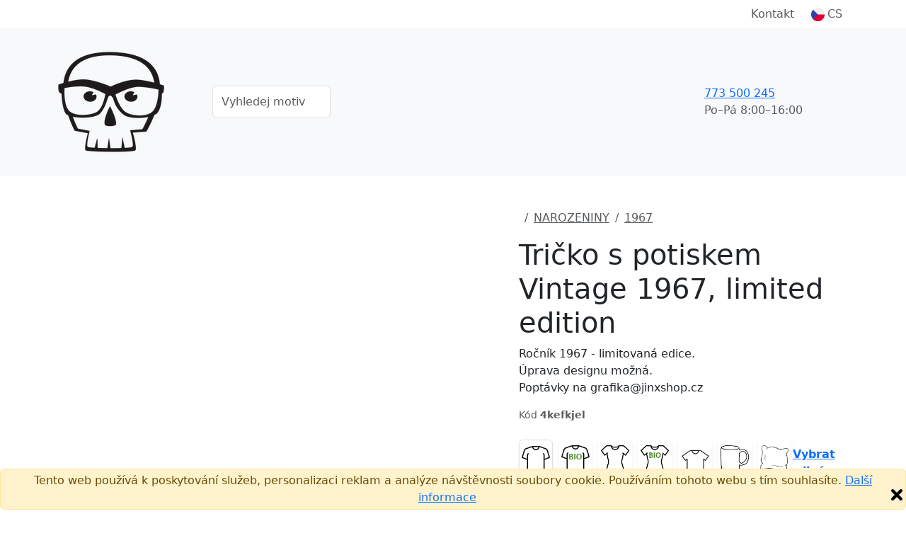

--- FILE ---
content_type: text/html;charset=UTF-8
request_url: http://www.tisk.jinxshop.cz/cs/tricko-s-potiskem/vintage-1967-limited-edition
body_size: 15473
content:


<!DOCTYPE html>
<html lang="cs">
    <head>
        <title>Tričko s potiskem Vintage 1967, limited edition | JINXSHOP</title>
        <meta name="Description" content="Pořiďte si úžasný produkt Tričko s potiskem Vintage 1967, limited edition. Rychlé dodání. Kvalitní potisk."/>
        <meta property="og:image" content="http://www.tisk.jinxshop.cz/nahled-u/4kefkjel.jpg"/>
        <meta property="og:title" content="Tričko s potiskem Vintage 1967, limited edition | JINXSHOP"/>
        <meta property="og:url" content="http://www.tisk.jinxshop.cz/cs//tricko-s-potiskem/vintage-1967-limited-edition"/>
        <meta property="og:description" content="Pořiďte si úžasný produkt Tričko s potiskem Vintage 1967, limited edition. Rychlé dodání. Kvalitní potisk."/>
        <meta property="og:type" content="website"/>
        <meta property="product:brand" content="JINXSHOP">
        <meta property="product:availability" content="in stock">
        <meta property="product:condition" content="new">
        <meta property="product:price:amount" content="449">
        <meta property="product:price:currency" content="CZK">
        <meta property="product:retailer_item_id" content="4kefkjel">
        
            <meta property="product:item_group_id" content="1967">
        
        <meta property="fb:admins" content="100000367719444"/>
        <meta property="fb:app_id" content="443538122434154"/>
        
                <link rel="canonical" href="http://www.tisk.jinxshop.cz/cs/tricko-s-potiskem/vintage-1967-limited-edition"/>
            
            <link rel="alternate" hreflang="cs" href="http://www.tisk.jinxshop.cz/cs/tricko-s-potiskem/vintage-1967-limited-edition"/>
        <meta charset="utf-8"/>
        <meta name="viewport" content="width=device-width, initial-scale=1, shrink-to-fit=no">

        
            <link rel="preconnect" href="https://www.google.com">
            <link rel="preconnect" href="https://www.gstatic.com" crossorigin>

            
            <link rel="dns-prefetch" href="https://www.googletagmanager.com/">
            
            <link rel="dns-prefetch" href="https://front.boldem.cz/">

            <!-- Google Tag Manager -->
            <script>
                window.dataLayer = window.dataLayer || [];
                
                function gtag() {
                    dataLayer.push(arguments);
                }
                
                gtag("consent", "default", {
                    ad_storage: "denied",
                    analytics_storage: "denied",
                    functionality_storage: "denied",
                    personalization_storage: "denied",
                    security_storage: "denied",
                    ad_personalization: "denied",
                    ad_user_data: "denied",
                    wait_for_update: 10000
                });
                
                gtag("set", "ads_data_redaction", true);
                
                dataLayer.push({"event": "defaultConsentsSet"});
            </script>

            <!-- Cookie script -->
            

            <script>
                
                dataLayer.push({
                    'pageType': 'product',
                    'CJpageType': 'productDetail',
                    
                    'product': {
                        'id': '4kefkjel',
                        'name': 'Vintage 1967, limited edition',
                        'price': 449,
                        'priceWithVat': 449,
                        'currency': 'CZK'
                    }
                });

                dataLayer.push({
                    "event": "productDataLoaded",
                    "productDetail": {
                            "themeId": "4kefkjel",
                            "themeName": "Vintage 1967, limited edition",
                            "typeId": "29",
                            "typeName": "Pánské tričko Imperial",
                            "colorId": "895",
                            "colorName": "Černá",
                            "sizeId": "876",
                            "sizeName": "M",
                            "priceWithVat": 449,
                            "priceWithoutVat": 371.07,
                            "currency": "CZK",
                            "variantId": "4kefkjelt29c895s876",
                            "variantName": "Vintage 1967, limited edition, Pánské tričko Imperial, Černá, M"
                    }
                });
                

                dataLayer.push({'uzivatel': '', 'affiliate': '', 'eshop': 'e3bi', 'event': 'logovaniUzivatele'});

                dataLayer.push({
                    "event": "pageDataLoaded",
                    "page": { "language": "cs", "currency": "CZK", "type": "product" },
                    "user": { 
                        "id": "",
                        "ip": "3.146.35.85",
                        "emailHash": ""
                    }
                });

                
                (function(w,d,s,l,i){w[l]=w[l]||[];w[l].push({'gtm.start':
                    new Date().getTime(),event:'gtm.js'});var f=d.getElementsByTagName(s)[0],
                    j=d.createElement(s),dl=l!='dataLayer'?'&l='+l:'';j.defer=true;j.src=
                    'https://www.googletagmanager.com/gtm.js?id='+i+dl;f.parentNode.insertBefore(j,f);
                    })(window,document,'script','dataLayer','GTM-WRF4S8N');
                
            </script>

            
                
        <link rel="dns-prefetch" href="https://cdn.jsdelivr.net/">
        <link href="https://cdn.jsdelivr.net/npm/bootstrap@5.3.8/dist/css/bootstrap.min.css" rel="stylesheet" integrity="sha384-sRIl4kxILFvY47J16cr9ZwB07vP4J8+LH7qKQnuqkuIAvNWLzeN8tE5YBujZqJLB" crossorigin="anonymous">
        <script src="https://cdn.jsdelivr.net/npm/bootstrap@5.3.8/dist/js/bootstrap.bundle.min.js" integrity="sha384-FKyoEForCGlyvwx9Hj09JcYn3nv7wiPVlz7YYwJrWVcXK/BmnVDxM+D2scQbITxI" crossorigin="anonymous"></script>

        
        <link rel="preconnect" href="https://fonts.googleapis.com">
        <link rel="preconnect" href="https://fonts.gstatic.com" crossorigin>
        <link href="https://fonts.googleapis.com/css2?family=Readex+Pro:wght@200;300;400;500;600;700&display=swap" rel="stylesheet">

        
        <script src="/scripts/naseptavacProduktu.js?ver=4" defer></script>

        
        <script src="/scripts/moreProducts.js?ver=4" defer></script>

        
        <script src="/styly/utils250121.js" defer></script>

        
        <script src="/scripts/topMainMenuService.js?ver=4" defer></script>
        
        
        <link href="/styly/styles260101.css" rel="stylesheet" type="text/css">
        <link rel="stylesheet" href="/cssshop/eshope3bi.css" type="text/css"/>
                <link rel="icon" type="image/x-icon" href="/images/favicon.ico">
            
        <link rel="stylesheet" href="/styly/tvoric231114.css" type="text/css"/>
        <link rel="stylesheet" href="/styly/fonty231002.css" type="text/css"/>
        <script src="/styly/zmenaParametruPodkladu251202.js"></script>
        <script src="/styly/nahledProduktu250812.js"></script>
        <script src="/styly/oblibenyProdukt250813.js"></script>
        

        <!-- strukurovaná data produktu a drobečkové navigace -->
        <script type="application/ld+json">
            {"@context":"https://schema.org/","@graph":[{"@type":"Product","name":"Tričko s potiskem Vintage 1967, limited edition","image":["http://www.tisk.jinxshop.cz/nahled-u/vintage-1967-limited-edition.jpg"],"description":"Ročník 1967 - limitovaná edice.\nÚprava designu možná.\nPoptávky na grafika@jinxshop.cz","sku":"4kefkjel","brand":{"@type":"Brand","name":"JINXSHOP"},"offers":{"@type":"Offer","url":"http://www.tisk.jinxshop.cz/cs/tricko-s-potiskem/vintage-1967-limited-edition","priceCurrency":"CZK","price":449,"availability":"https://schema.org/InStock","shippingDetails":{"@type":"OfferShippingDetails","shippingRate":{"@type":"MonetaryAmount","value":"59","currency":"CZK"},"deliveryTime":{"@type":"ShippingDeliveryTime","handlingTime":{"@type":"QuantitativeValue","minValue":1,"maxValue":4,"unitCode":"d"},"transitTime":{"@type":"QuantitativeValue","minValue":1,"maxValue":2,"unitCode":"d"}},"shippingDestination":[{"@type":"DefinedRegion","addressCountry":"CZ"}]}}},{"@context":"https://schema.org","@type":"BreadcrumbList","itemListElement":[{"@type":"ListItem","position":1,"name":"Potisky","item":"http://www.tisk.jinxshop.cz/cs/potisky"},{"@type":"ListItem","position":2,"name":"NAROZENINY","item":"http://www.tisk.jinxshop.cz/cs/potisky/narozeniny"},{"@type":"ListItem","position":3,"name":"1967","item":"http://www.tisk.jinxshop.cz/cs/potisky/1967"}]}]}
        </script>

        <script>
            jazyk = 'cs';
            mena = 'CZK';
            window.addEventListener("load", function () {
                //setupBootstrapTooltips();
            });
        </script>

        
            <script>
                produktKod = "4kefkjel";
                barvaPodkladuKod = "#000000";
                barvaPodkladuID = 895;
                barvaPodkladuNazev = "Černá";
                velikostPodkladuID = 0;
                velikostPodkladuNazev = '';
                var vyprodej = false;

                var vse = 'Vše';
                var nazevProduktu = "Vintage 1967, limited edition";
                podkladId = "29";
                podkladKod = "SolsImperial";
                obrazkyBarev = false;
                var kategoriePodkladu = 32;
                var puvodniPodkladId = "29";
                var podkladNazev = "Pánské tričko Imperial";
                var slozkaKod = "0";
                var eshopID = "e3bi";
                var eshopKod = "0";
                var dobaDodani = 5;
                var dodaniSkladem = 2;
                var dobaVyrobeni = 4;
                var dobaVyrobeniSkladem = 1;
                strana = 0;
                var pocetStran = 2;
                var isPuvodniPodkladTricko = true;
                var isPodkladTricko = true;
                var isPuvodniPodkladTrickoPosun = true;
                var isPodkladTrickoPosun = true;
                cena = 449;
                cenaPodkladu = 149.0;
                var cenaBezDPH = 371;
                var cenaProdejni = 449;
                var priplatekStrana1 = 150;
                var priplatekStrana2 = 100;
                var priplatekVelikost1 = 100;

                
                plochy[0] = new Plocha(220, 420, 0, 0);
                    
                plochy[1] = new Plocha(210, 420, 0, 0);
                    
                plochyPuvodni[0] = new Plocha(220, 420, 0, 0);
                    
                plochyPuvodni[1] = new Plocha(210, 420, 0, 0);
                    
                var obrazek = new Image();
                obrazek.onload = function () {
                    nacteniObrazku(0, 0, 29);
                };
                obrazek.src = "/obrazek-nahled/7M7fjKozHB.png";
                var vrstva = new Vrstva(0, -100, obrazek, null);
                            
                vrstvy[0][0] = vrstva;
                        
            </script>
        
    </head>
    <body>

        
            <a name="top"></a>
        <noscript><iframe src="https://www.googletagmanager.com/ns.html?id=GTM-WRF4S8N" height="0" width="0" style="display:none;visibility:hidden"></iframe></noscript>

        <header>
            
                <!-- cookie EU -->
                <div class="alert alert-warning mb-0 fixed-bottom text-center p-1" role="alert">
                    Tento web používá k poskytování služeb, personalizaci reklam a analýze návštěvnosti soubory cookie. Používáním tohoto webu s tím souhlasíte.
                    <a href="https://www.google.com/policies/technologies/cookies/" target="_blank" rel="nofollow">Další informace</a>
                    <img onclick="var e=new Date();e.setDate(e.getDate()+365);document.cookie='souhlascookie=ano; expires='+e.toUTCString()+'; path=/';this.parentElement.style.display='none';" src="/images/zavrit.png" alt="Zavřít" title="Zavřít" class="float-end cursor-pointer">
                </div>
            

            <nav id="topMainMenu" class="navbar navbar-expand-lg flex-wrap py-0">
                <div class="container">
                    <div class="d-none d-lg-flex w-100 justify-content-center justify-content-lg-end position-relative">
                        <ul id="topMainMenu-topLinks" class="navbar-nav align-items-center">
                            
                            <li class="nav-item me-2"><a class="nav-link" href="/cs/kontakt">Kontakt</a></li>
                            
                                <li id="topMainMenu-languageSelector" class="nav-item d-none d-lg-block dropdown position-static">
                                    <a class="nav-link d-flex align-items-center" role="button" data-bs-trigger="focus" data-bs-toggle="dropdown" aria-haspopup="true" aria-expanded="false" href="/cs/"><img src="/images/vlajky/CS.png" alt="CS"/><span class="ms-1">CS</span></a>
                                    <div class="dropdown-menu border-0 shadow end-0 flex-column" aria-labelledby="vlajka">
                                        
                                            <a href="/cs/" class="dropdown-item link-dark d-flex align-items-center fw-semibold" title="CS" rel="nofollow"><img src="/images/vlajky/CS.png" class="shadow-sm rounded-circle" alt="CS"/><span class="ms-lg-1 d-none d-lg-inline">CS</span></a>
                                        
                                        <div class="dropdown-divider"></div>
                                        <a href="/cs/zmenit-menu?mena=CZK&amp;page=product&amp;kod=4kefkjel" class="dropdown-item link-dark fw-semibold" rel="nofollow">CZK</a>
                                        <a href="/cs/zmenit-menu?mena=EUR&amp;page=product&amp;kod=4kefkjel" class="dropdown-item link-dark " rel="nofollow">EUR</a>
                                    </div>
                                </li>
                            
                        </ul>
                    </div>
                </div>
                <div class="bg-light d-flex w-100 flex-column">
                    <div class="container d-flex py-4 align-items-center flex-wrap flex-lg-nowrap">
                        
                                <a class="navbar-brand me-3" href="/cs/">
                                    
                                            <img src="/images/logo.png" alt="Logo JINXSHOP" />
                                        
                                </a>
                            
                            <form action="/cs/potisky" method="get" class="naseptavac-produktu px-lg-4 pt-2 pt-lg-0 order-last flex-basis-100">
                                <div class="d-flex justify-content-center">
                                    <input type="text" class="naseptavac-produktu-input w-75 lh-lg form-control" name="q" value="" placeholder="Vyhledej motiv" autocomplete="off" maxlength="70"/>
                                    <button class="btn border-0 naseptavac-produktu-button align-self-center p-0 lh-1 ico-opacity-hover" title="Hledat" data-clear-title="Zrušit hledání">
                                        <span class="ico ico-xs ico-search" title="Hledat"></span>
                                    </button>
                                </div>
                            </form>
                        
                        <ul class="navbar-nav ms-auto mt-0 ps-sm-3 flex-row align-items-center order-lg-last position-relative flex-basis-lg-50">
                            
                            <li class="nav-item me-auto pe-4 pe-xl-5 d-none d-lg-block ">
                                <div class="link-dark text-nowrap fw-normal d-flex align-items-center">
                                    
                                    <a href="tel:773 500 245" class="ico ico-sm ico-phone me-sm-3" rel="nofollow"></a>
                                    <div>
                                        
                                        <a href="tel:773 500 245" class="fs-6 fw-normal" rel="nofollow">773 500 245</a><br />
                                        <span class="text-muted">Po–Pá&nbsp;8:00–16:00</span>
                                    </div>
                                </div>
                            </li>

                            
                                        <li id="cart-menu" class="nav-item">
                                            <a class="nav-link bg-orange rounded lh-1 px-2" href="/cs/kosik" rel="nofollow">
                                                 <span class="ico ico-sm ico-shopping-cart" data-bs-toggle="tooltip" data-bs-placement="bottom" title="Košík"></span>
                                            </a>
                                        </li>
                                    
                            <li class="nav-item d-lg-none ms-2">
                                <button class="navbar-toggler shadow-none border-0" type="button" aria-label="Menu">
                                    <span class="navbar-toggler-line"></span>
                                    <span class="navbar-toggler-line"></span>
                                    <span class="navbar-toggler-line"></span>
                                </button>
                            </li>
                        </ul>
                    </div>
                    
                    <div id="topMainMenu-mobileContent" class="container d-none d-lg-none mx-auto px-0 overflow-scroll h-100 bg-white flex-column" data-button-back="Zpět do hlavního menu">
                        <div class="container p-4 border-top">
                            <div class="d-flex justify-content-center align-items-center text-center">
                                <a href="tel: 773 500 245" class="d-flex align-items-center me-3 fs-6 link-dark" rel="nofollow"><span class="ico ico-sm ico-phone me-3"></span> +420 773 500 245</a>
                                <small class="text-muted">8:00–16:00<br />(Po–Pá)</small>
                            </div>
                        </div>
                    </div>
                </div>
                
            </nav>
                 
            
        </header>


        <main>
            
            <section class="pt-3 pt-lg-5">
                <div class="container pb-3 pb-lg-5">
                    <div class="d-flex flex-column d-lg-block clearfix">
                        
                        <div class="col-12 col-sm-8 mx-auto mx-lg-0 col-lg-7 pe-lg-5 float-lg-start">
                            <div id="carouselNahledy" style="--bg-surface-color: #000000" class="carousel slide d-flex flex-column">
                                
                                <div class="position-relative overflow-hidden h-100 col-12" role="listbox">
                                    
                                    <div class="carousel-item  active">
                                        
                                            <img class="previewInBasket mx-auto d-block w-100 h-auto" style="max-width: 600px;" src="/nahled-u/vintage-1967-limited-edition-predni.jpg" alt="Tričko s potiskem Vintage 1967, limited edition"/>
                                            <script>
                                                window.addEventListener("load", () => {
                                                    setTimeout(() => {
                                                        var e = document.getElementsByClassName('previewInBasket');
                                                        for (var i = 0; i < e.length; i++)
                                                            if (e[i] && e[i].classList.contains("d-none")) {
                                                                e[i].classList.add("d-block");
                                                                e[i].classList.remove("d-none");
                                                            } else if (e[i]) {
                                                                e[i].classList.add('d-none');
                                                                e[i].classList.remove('d-block');
                                                            }
                                                    }, 1000);
                                                });
                                            </script>
                                        
                                        <div class="w-100 previewInBasket  d-none " oncontextmenu="return false;">
                                            <canvas id="nahledProduktu" class="w-100" width="600" height="600" oncontextmenu="return false;">
                                                <p class="error">Váš prohlížeč nepodporuje Canvas HTML5.</p>
                                            </canvas>
                                            
                                            <div class="d-flex justify-content-start align-items-center mt-2 position-relative z-index-10">
                                                <a onclick="prohodStranu(0, 0);" id="predni" role="button" rel="nofollow" class="ico-grayscale-hover text-red text-center flex-column align-items-center justify-content-center mx-3 my-2 tvoric-btn  d-none  active " style="" alt="Přední strana">
                                                    <div class="rounded p-1 mb-2 d-flex"><img src="/images/icons/frontview.png" alt="" class="ico-sm"/></div>
                                                    <span>Přední strana</span>
                                                </a>
                                                <a onclick="prohodStranu(1, 0);" id="zadni" role="button" rel="nofollow" class="ico-grayscale-hover text-red text-center flex-column align-items-center justify-content-center mx-3 my-2 tvoric-btn  d-flex " style="display: none !important;" alt="Zadní strana">
                                                    <div class="rounded p-1 mb-2 d-flex"><img src="/images/icons/backview.png" alt="" class="ico-sm"/></div>
                                                    <span>Zadní strana</span>
                                                </a>
                                            </div>
                                            
                                        </div>
                                        <script>window.addEventListener("load", loadCanvas);</script>
                                        
                                    </div>
                                    
                                        <div class="carousel-item text-center" style="background-color: var(--bg-surface-color);">
                                            
                                            <img src="/nahled-m/4kefkjel.png?original=1" alt="Vintage 1967, limited edition" class="img-fluid" style="max-height: 600px;"/>
                                        </div>
                                    
                                    <button class="carousel-control-prev " type="button" data-bs-target="#carouselNahledy" data-bs-slide="prev">
                                        <span class="carousel-control-prev-icon" aria-hidden="true"></span>
                                        <span class="visually-hidden">Previous</span>
                                    </button>
                                    <button class="carousel-control-next " type="button" data-bs-target="#carouselNahledy" data-bs-slide="next">
                                        <span class="carousel-control-next-icon" aria-hidden="true"></span>
                                        <span class="visually-hidden">Next</span>
                                    </button>
                                </div>
                                <div class="carousel-indicators  row d-lg-flex  d-none mt-3">
                                    
                                        <div class="col-2">
                                            <button type="button" id="nahledProduktuCarouselButton" data-bs-target="#carouselNahledy" class="active  carousel-indicator-image ratio ratio-1x1 rounded shadow-sm me-3 mx-lg-0 mb-3 w-lg-100" data-bs-slide-to="0">
                                                <img src="/nahled-u/vintage-1967-limited-edition-predni.jpg" alt="Tričko s potiskem Vintage 1967, limited edition" class="img-fluid p-3" />
                                            </button>
                                        </div>
                                        
                                            <div class="col-2">
                                                <button type="button" data-bs-target="#carouselNahledy" class="carousel-indicator-image ratio ratio-1x1 rounded shadow-sm me-3 mx-lg-0 mb-3 w-lg-100" data-bs-slide-to="1">
                                                    <div style="background-color: var(--bg-surface-color);">
                                                        <img src="/nahled-m/4kefkjel.png" alt="Vintage 1967, limited edition" class="img-fluid p-3"/>
                                                    </div>
                                                </button>
                                            </div>
                                            
                                </div>
                            </div>

                            
                        </div>

                        
                        <div class="col-12 col-lg-5 offset-lg-7 order-first">
                            
                                <nav aria-label="breadcrumb">
                                    <ol class="breadcrumb">
                                        <li class="breadcrumb-item"><a href="/"><span class="ico ico-xs ico-home ico-grayscale-hover"></span></a></li>
                                                
                                                <li class="breadcrumb-item">
                                                    <a href="/cs/potisky/narozeniny" class="text-muted fw-normal">NAROZENINY</a>
                                                </li>
                                            
                                                <li class="breadcrumb-item">
                                                    <a href="/cs/potisky/1967" class="text-muted fw-normal">1967</a>
                                                </li>
                                            
                                    </ol>
                                </nav>
                            
                            <h1>Tričko s potiskem Vintage 1967, limited edition</h1>

                            
                                <p class="text-truncate cursor-pointer" onclick="this.className = (this.className === 'text-truncate cursor-pointer' ? 'cursor-pointer' : 'text-truncate cursor-pointer')">Ročník 1967 - limitovaná edice.<br/>Úprava designu možná.<br/>Poptávky na grafika@jinxshop.cz</p>
                            
                            <div class="d-flex flex-wrap justify-content-between align-items-center">
                                
                                <small class="text-muted">Kód&nbsp;<b>4kefkjel</b></small>
                            </div>

                        </div>

                        
                        <div class="col-12 col-lg-5 offset-lg-7">
                            
                                    <div class="d-flex my-4 mt-md-4 flex-wrap">
                                        
                                        <div class="col-12 col-xl-6 d-flex text-center pb-2 pb-xl-0 pe-0 pe-xl-2">
                                            <div class="col-3 pe-2">
                                                <a onclick="zmenitPodklad(29);" data-podklad-id="29" class="vyber-podkladu-btn bg-light-hover border-opacity-15 link-dark shadow-sm rounded d-flex flex-column align-items-center justify-content-between h-100 p-2 bg-light-blue border border-blue" rel="nofollow">
                                                    <img src="/images/ikony/panske-tricko.png" alt="pánské" class="img-fluid" style="max-width: 40px;"/>
                                                    <span class="d-block pt-1">pánské</span>
                                                </a>
                                            </div>
                                            <div class="col-3 pe-2">
                                                <a onclick="zmenitPodklad(658);" data-podklad-id="658" class="vyber-podkladu-btn bg-light-hover border-opacity-15 link-dark shadow-sm rounded d-flex flex-column align-items-center justify-content-between h-100 p-2 cursor-pointer fw-normal" rel="nofollow">
                                                    <img src="/images/ikony/panske-tricko-biobavlna.png" alt="pánské bio" class="img-fluid" style="max-width: 40px;"/>
                                                    <span class="d-block pt-1">pánské</span>
                                                </a>
                                            </div>
                                            <div class="col-3 pe-2">
                                                <a onclick="zmenitPodklad(263);" data-podklad-id="263" class="vyber-podkladu-btn bg-light-hover border-opacity-15 link-dark shadow-sm rounded d-flex flex-column align-items-center justify-content-between h-100 p-2 cursor-pointer fw-normal" rel="nofollow">
                                                    <img src="/images/ikony/damske-tricko.png" alt="dámské" class="img-fluid" style="max-width: 40px;"/>
                                                    <span class="d-block pt-1">dámské</span>
                                                </a>
                                            </div>
                                            <div class="col-3 pe-2 d-none d-xl-block">
                                                <a onclick="zmenitPodklad(659);" data-podklad-id="659" class="vyber-podkladu-btn bg-light-hover border-opacity-15 link-dark shadow-sm rounded d-flex flex-column align-items-center justify-content-between h-100 p-2 cursor-pointer fw-normal" rel="nofollow">
                                                    <img src="/images/ikony/damske-tricko-biobavlna.png" alt="dámské bio" class="img-fluid" style="max-width: 40px;"/>
                                                    <span class="d-block pt-1">dámské</span>
                                                </a>
                                            </div>
                                            <div class="col-3 pe-2 d-none d-xl-block">
                                                <a onclick="zmenitPodklad(399);" data-podklad-id="399" class="vyber-podkladu-btn bg-light-hover border-opacity-15 link-dark shadow-sm rounded d-flex flex-column align-items-center justify-content-between h-100 p-2 cursor-pointer fw-normal" rel="nofollow">
                                                    <img src="/images/ikony/detske-tricko.png" alt="dětské" class="img-fluid" style="max-width: 40px;"/>
                                                    <span class="d-block pt-1">dětské</span>
                                                </a>
                                            </div>
                                            <div class="col-3 pe-2 d-none d-xl-block">
                                                <a onclick="zmenitPodklad(17);" data-podklad-id="17" class="vyber-podkladu-btn bg-light-hover border-opacity-15 link-dark shadow-sm rounded d-flex flex-column align-items-center justify-content-between h-100 p-2 cursor-pointer fw-normal" rel="nofollow">
                                                    <img src="/images/ikony/hrnek.png" alt="hrnek" class="img-fluid" style="max-width: 40px;"/>
                                                    <span class="d-block pt-1">hrnek</span>
                                                </a>
                                            </div>
                                            <div class="col-3 pe-2 d-none d-xl-block">
                                                <a onclick="zmenitPodklad(348);" data-podklad-id="348" class="vyber-podkladu-btn bg-light-hover border-opacity-15 link-dark shadow-sm rounded d-flex flex-column align-items-center justify-content-between h-100 p-2 cursor-pointer fw-normal" rel="nofollow">
                                                    <img src="/images/ikony/polstar.png" alt="polštář" class="img-fluid" style="max-width: 40px;"/>
                                                    <span class="d-block pt-1">polštář</span>
                                                </a>
                                            </div>
                                            <div class="col-3 pe-2">
                                                <a data-bs-toggle="modal" data-bs-target="#vyberPodkladu" role="button" class="vyber-podkladu-btn border-opacity-15 fw-semibold text-decoration-underline rounded d-flex align-items-center justify-content-center h-100 px-1 cursor-pointer fw-normal" rel="nofollow"><span>Vybrat jiný podklad</span></a>
                                            </div>
                                        </div>
                                    </div>
                                
    <div class="py-2 d-flex align-items-center flex-wrap" id="barvyPodkladu" data-max-visible="13" data-overlap-range="3">
        
                <button type="button" data-color-title="Bílá" id="color-931" data-color-id="931" data-color-code="#ffffff" data-bs-toggle="tooltip" data-bs-placement="top" title="Bílá" data-bs-title="Bílá" style="--bs-border-color: transparent" class="barva-podkladu  border border-2 bg-transparent rounded-circle  order-first" onclick="zmenitBarvuPodkladuKliknutim(event);">
                    <div class=" barva-podkladu-bila  p-3 rounded-circle" style="background:#ffffff;"></div>
                </button>
            
                <button type="button" data-color-title="Červená" id="color-904" data-color-id="904" data-color-code="#c10004" data-bs-toggle="tooltip" data-bs-placement="top" title="Červená" data-bs-title="Červená" style="--bs-border-color: transparent" class="barva-podkladu  border border-2 bg-transparent rounded-circle  order-first" onclick="zmenitBarvuPodkladuKliknutim(event);">
                    <div class=" p-3 rounded-circle" style="background:#c10004;"></div>
                </button>
            
                <button type="button" data-color-title="Královská modrá" id="color-943" data-color-id="943" data-color-code="#305297" data-bs-toggle="tooltip" data-bs-placement="top" title="Královská modrá" data-bs-title="Královská modrá" style="--bs-border-color: transparent" class="barva-podkladu  border border-2 bg-transparent rounded-circle  order-first" onclick="zmenitBarvuPodkladuKliknutim(event);">
                    <div class=" p-3 rounded-circle" style="background:#305297;"></div>
                </button>
            
                <button type="button" data-color-title="Aqua" id="color-4768" data-color-id="4768" data-color-code="#00a0bd" data-bs-toggle="tooltip" data-bs-placement="top" title="Aqua" data-bs-title="Aqua" style="--bs-border-color: transparent" class="barva-podkladu  border border-2 bg-transparent rounded-circle  order-first" onclick="zmenitBarvuPodkladuKliknutim(event);">
                    <div class=" p-3 rounded-circle" style="background:#00a0bd;"></div>
                </button>
            
                <button type="button" data-color-title="Denim" id="color-940" data-color-id="940" data-color-code="#313e50" data-bs-toggle="tooltip" data-bs-placement="top" title="Denim" data-bs-title="Denim" style="--bs-border-color: transparent" class="barva-podkladu  border border-2 bg-transparent rounded-circle  order-first" onclick="zmenitBarvuPodkladuKliknutim(event);">
                    <div class=" p-3 rounded-circle" style="background:#313e50;"></div>
                </button>
            
                <button type="button" data-color-title="Námořní modrá" id="color-925" data-color-id="925" data-color-code="#00213b" data-bs-toggle="tooltip" data-bs-placement="top" title="Námořní modrá" data-bs-title="Námořní modrá" style="--bs-border-color: transparent" class="barva-podkladu  border border-2 bg-transparent rounded-circle  order-first" onclick="zmenitBarvuPodkladuKliknutim(event);">
                    <div class=" p-3 rounded-circle" style="background:#00213b;"></div>
                </button>
            
                <button type="button" data-color-title="Khaki" id="color-4316" data-color-id="4316" data-color-code="#7d8363" data-bs-toggle="tooltip" data-bs-placement="top" title="Khaki" data-bs-title="Khaki" style="--bs-border-color: transparent" class="barva-podkladu  border border-2 bg-transparent rounded-circle  order-first" onclick="zmenitBarvuPodkladuKliknutim(event);">
                    <div class=" p-3 rounded-circle" style="background:#7d8363;"></div>
                </button>
            
                <button type="button" data-color-title="Písková" id="color-928" data-color-id="928" data-color-code="#dfc48a" data-bs-toggle="tooltip" data-bs-placement="top" title="Písková" data-bs-title="Písková" style="--bs-border-color: transparent" class="barva-podkladu  border border-2 bg-transparent rounded-circle  order-first" onclick="zmenitBarvuPodkladuKliknutim(event);">
                    <div class=" p-3 rounded-circle" style="background:#dfc48a;"></div>
                </button>
            
                <button type="button" data-color-title="Tmavě šedá" id="color-898" data-color-id="898" data-color-code="#2e3133" data-bs-toggle="tooltip" data-bs-placement="top" title="Tmavě šedá" data-bs-title="Tmavě šedá" style="--bs-border-color: transparent" class="barva-podkladu  border border-2 bg-transparent rounded-circle  order-first" onclick="zmenitBarvuPodkladuKliknutim(event);">
                    <div class=" p-3 rounded-circle" style="background:#2e3133;"></div>
                </button>
            
                <button type="button" data-color-title="Černá" id="color-895" data-color-id="895" data-color-code="#000000" data-bs-toggle="tooltip" data-bs-placement="top" title="Černá" data-bs-title="Černá" style="--bs-border-color: #000000" class="barva-podkladu  active  border border-2 bg-transparent rounded-circle  order-first" onclick="zmenitBarvuPodkladuKliknutim(event);">
                    <div class=" p-3 rounded-circle" style="background:#000000;"></div>
                </button>
            
                <button type="button" data-color-title="Žlutá" id="color-913" data-color-id="913" data-color-code="#f2ef0a" data-bs-toggle="tooltip" data-bs-placement="top" title="Žlutá" data-bs-title="Žlutá" style="--bs-border-color: transparent" class="barva-podkladu  border border-2 bg-transparent rounded-circle  collapse collapse-horizontal dalsiBarvy" onclick="zmenitBarvuPodkladuKliknutim(event);">
                    <div class=" p-3 rounded-circle" style="background:#f2ef0a;"></div>
                </button>
            
                <button type="button" data-color-title="Zlatá" id="color-910" data-color-id="910" data-color-code="#F0B01A" data-bs-toggle="tooltip" data-bs-placement="top" title="Zlatá" data-bs-title="Zlatá" style="--bs-border-color: transparent" class="barva-podkladu  border border-2 bg-transparent rounded-circle  collapse collapse-horizontal dalsiBarvy" onclick="zmenitBarvuPodkladuKliknutim(event);">
                    <div class=" p-3 rounded-circle" style="background:#F0B01A;"></div>
                </button>
            
                <button type="button" data-color-title="Ibišková" id="color-4119" data-color-id="4119" data-color-code="#ee4735" data-bs-toggle="tooltip" data-bs-placement="top" title="Ibišková" data-bs-title="Ibišková" style="--bs-border-color: transparent" class="barva-podkladu  border border-2 bg-transparent rounded-circle  collapse collapse-horizontal dalsiBarvy" onclick="zmenitBarvuPodkladuKliknutim(event);">
                    <div class=" p-3 rounded-circle" style="background:#ee4735;"></div>
                </button>
            
                <button type="button" data-color-title="Cihlová" id="color-4624" data-color-id="4624" data-color-code="#ae452f" data-bs-toggle="tooltip" data-bs-placement="top" title="Cihlová" data-bs-title="Cihlová" style="--bs-border-color: transparent" class="barva-podkladu  border border-2 bg-transparent rounded-circle  collapse collapse-horizontal dalsiBarvy" onclick="zmenitBarvuPodkladuKliknutim(event);">
                    <div class=" p-3 rounded-circle" style="background:#ae452f;"></div>
                </button>
            
                <button type="button" data-color-title="Oranžová" id="color-907" data-color-id="907" data-color-code="#ff6e0d" data-bs-toggle="tooltip" data-bs-placement="top" title="Oranžová" data-bs-title="Oranžová" style="--bs-border-color: transparent" class="barva-podkladu  border border-2 bg-transparent rounded-circle  collapse collapse-horizontal dalsiBarvy" onclick="zmenitBarvuPodkladuKliknutim(event);">
                    <div class=" p-3 rounded-circle" style="background:#ff6e0d;"></div>
                </button>
            
                <button type="button" data-color-title="Růžová" id="color-2960" data-color-id="2960" data-color-code="#ef9dbc" data-bs-toggle="tooltip" data-bs-placement="top" title="Růžová" data-bs-title="Růžová" style="--bs-border-color: transparent" class="barva-podkladu  border border-2 bg-transparent rounded-circle  collapse collapse-horizontal dalsiBarvy" onclick="zmenitBarvuPodkladuKliknutim(event);">
                    <div class=" p-3 rounded-circle" style="background:#ef9dbc;"></div>
                </button>
            
                <button type="button" data-color-title="Fuchsia" id="color-3694" data-color-id="3694" data-color-code="#b90960" data-bs-toggle="tooltip" data-bs-placement="top" title="Fuchsia" data-bs-title="Fuchsia" style="--bs-border-color: transparent" class="barva-podkladu  border border-2 bg-transparent rounded-circle  collapse collapse-horizontal dalsiBarvy" onclick="zmenitBarvuPodkladuKliknutim(event);">
                    <div class=" p-3 rounded-circle" style="background:#b90960;"></div>
                </button>
            
                <button type="button" data-color-title="Chilli" id="color-916" data-color-id="916" data-color-code="#7f1515" data-bs-toggle="tooltip" data-bs-placement="top" title="Chilli" data-bs-title="Chilli" style="--bs-border-color: transparent" class="barva-podkladu  border border-2 bg-transparent rounded-circle  collapse collapse-horizontal dalsiBarvy" onclick="zmenitBarvuPodkladuKliknutim(event);">
                    <div class=" p-3 rounded-circle" style="background:#7f1515;"></div>
                </button>
            
                <button type="button" data-color-title="Vínová" id="color-919" data-color-id="919" data-color-code="#51041e" data-bs-toggle="tooltip" data-bs-placement="top" title="Vínová" data-bs-title="Vínová" style="--bs-border-color: transparent" class="barva-podkladu  border border-2 bg-transparent rounded-circle  collapse collapse-horizontal dalsiBarvy" onclick="zmenitBarvuPodkladuKliknutim(event);">
                    <div class=" p-3 rounded-circle" style="background:#51041e;"></div>
                </button>
            
                <button type="button" data-color-title="Fialová" id="color-922" data-color-id="922" data-color-code="#694b88" data-bs-toggle="tooltip" data-bs-placement="top" title="Fialová" data-bs-title="Fialová" style="--bs-border-color: transparent" class="barva-podkladu  border border-2 bg-transparent rounded-circle  collapse collapse-horizontal dalsiBarvy" onclick="zmenitBarvuPodkladuKliknutim(event);">
                    <div class=" p-3 rounded-circle" style="background:#694b88;"></div>
                </button>
            
                <button type="button" data-color-title="Nebesky modrá" id="color-946" data-color-id="946" data-color-code="#C1E8FF" data-bs-toggle="tooltip" data-bs-placement="top" title="Nebesky modrá" data-bs-title="Nebesky modrá" style="--bs-border-color: transparent" class="barva-podkladu  border border-2 bg-transparent rounded-circle  collapse collapse-horizontal dalsiBarvy" onclick="zmenitBarvuPodkladuKliknutim(event);">
                    <div class=" p-3 rounded-circle" style="background:#C1E8FF;"></div>
                </button>
            
                <button type="button" data-color-title="Atoll blue" id="color-949" data-color-id="949" data-color-code="#5de3e8" data-bs-toggle="tooltip" data-bs-placement="top" title="Atoll blue" data-bs-title="Atoll blue" style="--bs-border-color: transparent" class="barva-podkladu  border border-2 bg-transparent rounded-circle  collapse collapse-horizontal dalsiBarvy" onclick="zmenitBarvuPodkladuKliknutim(event);">
                    <div class=" p-3 rounded-circle" style="background:#5de3e8;"></div>
                </button>
            
                <button type="button" data-color-title="Petrolejová " id="color-4315" data-color-id="4315" data-color-code="#0b4041" data-bs-toggle="tooltip" data-bs-placement="top" title="Petrolejová " data-bs-title="Petrolejová " style="--bs-border-color: transparent" class="barva-podkladu  border border-2 bg-transparent rounded-circle  collapse collapse-horizontal dalsiBarvy" onclick="zmenitBarvuPodkladuKliknutim(event);">
                    <div class=" p-3 rounded-circle" style="background:#0b4041;"></div>
                </button>
            
                <button type="button" data-color-title="Green apple" id="color-1736" data-color-id="1736" data-color-code="#c8ff5f" data-bs-toggle="tooltip" data-bs-placement="top" title="Green apple" data-bs-title="Green apple" style="--bs-border-color: transparent" class="barva-podkladu  border border-2 bg-transparent rounded-circle  collapse collapse-horizontal dalsiBarvy" onclick="zmenitBarvuPodkladuKliknutim(event);">
                    <div class=" p-3 rounded-circle" style="background:#c8ff5f;"></div>
                </button>
            
                <button type="button" data-color-title="Středně zelená" id="color-934" data-color-id="934" data-color-code="#00A74A" data-bs-toggle="tooltip" data-bs-placement="top" title="Středně zelená" data-bs-title="Středně zelená" style="--bs-border-color: transparent" class="barva-podkladu  border border-2 bg-transparent rounded-circle  collapse collapse-horizontal dalsiBarvy" onclick="zmenitBarvuPodkladuKliknutim(event);">
                    <div class=" p-3 rounded-circle" style="background:#00A74A;"></div>
                </button>
            
                <button type="button" data-color-title="Emerald" id="color-2860" data-color-id="2860" data-color-code="#076e5d" data-bs-toggle="tooltip" data-bs-placement="top" title="Emerald" data-bs-title="Emerald" style="--bs-border-color: transparent" class="barva-podkladu  border border-2 bg-transparent rounded-circle  collapse collapse-horizontal dalsiBarvy" onclick="zmenitBarvuPodkladuKliknutim(event);">
                    <div class=" p-3 rounded-circle" style="background:#076e5d;"></div>
                </button>
            
                <button type="button" data-color-title="Carribean blue" id="color-2855" data-color-id="2855" data-color-code="#42C3BE" data-bs-toggle="tooltip" data-bs-placement="top" title="Carribean blue" data-bs-title="Carribean blue" style="--bs-border-color: transparent" class="barva-podkladu  border border-2 bg-transparent rounded-circle  collapse collapse-horizontal dalsiBarvy" onclick="zmenitBarvuPodkladuKliknutim(event);">
                    <div class=" p-3 rounded-circle" style="background:#42C3BE;"></div>
                </button>
            
                <button type="button" data-color-title="Lahvově zelená" id="color-937" data-color-id="937" data-color-code="#09360c" data-bs-toggle="tooltip" data-bs-placement="top" title="Lahvově zelená" data-bs-title="Lahvově zelená" style="--bs-border-color: transparent" class="barva-podkladu  border border-2 bg-transparent rounded-circle  collapse collapse-horizontal dalsiBarvy" onclick="zmenitBarvuPodkladuKliknutim(event);">
                    <div class=" p-3 rounded-circle" style="background:#09360c;"></div>
                </button>
            
                <button type="button" data-color-title="Čokoládová " id="color-3453" data-color-id="3453" data-color-code="#4f3721" data-bs-toggle="tooltip" data-bs-placement="top" title="Čokoládová " data-bs-title="Čokoládová " style="--bs-border-color: transparent" class="barva-podkladu  border border-2 bg-transparent rounded-circle  collapse collapse-horizontal dalsiBarvy" onclick="zmenitBarvuPodkladuKliknutim(event);">
                    <div class=" p-3 rounded-circle" style="background:#4f3721;"></div>
                </button>
            
                <button type="button" data-color-title="Šedá melír" id="color-2624" data-color-id="2624" data-color-code="#BABBBF" data-bs-toggle="tooltip" data-bs-placement="top" title="Šedá melír" data-bs-title="Šedá melír" style="--bs-border-color: transparent" class="barva-podkladu  border border-2 bg-transparent rounded-circle  collapse collapse-horizontal dalsiBarvy" onclick="zmenitBarvuPodkladuKliknutim(event);">
                    <div class=" p-3 rounded-circle" style="background:#BABBBF;"></div>
                </button>
            
        <a role="button" ref="nofollow" class="btn-link mx-2 my-2 " data-bs-toggle="collapse" data-bs-target=".dalsiBarvy" aria-expanded="false"><div class="dalsiBarvy collapse collapse-horizontal show" id="showMoreColors">Další barvy...</div><div class="dalsiBarvy collapse collapse-horizontal">skrýt</div></a>
        <script>
            var pocetBarev = 30;
        </script>
    </div>

    
    <div class="alert alert-info mt-4 text-center py-2  d-none" role="alert" id="unfittingSizeInfo">
        <a role="button" ref="nofollow" class="btn-link text-black" data-bs-toggle="modal" data-bs-target="#sizeTableModal">Tričko může být menší,&nbsp;než&nbsp;obvykle. Doporučujeme zkontrolovat tabulku&nbsp;velikostí a případně zvolit o&nbsp;číslo&nbsp;větší.</a>
    </div>

    <div class="mt-3 d-flex align-items-center flex-wrap"  id="velikostiPodkladu" data-max-visible="10" data-overlap-range="3">
        <div id="zvolteVelikost" class="alert alert-danger d-none">Zvolte velikost</div>

        <div class="collapse show col-12 multiSizes mb-2">
            <div class="d-flex flex-wrap align-items-center" id="sizeButtonsContainer">
                
                        <button type="button" id="size-button-872" data-size-id="872" data-size-area="240" onclick="zvolitVelikostPodkladuKliknutim(event);" data-bs-toggle="tooltip" data-bs-placement="top" data-bs-title="S" class="size-button bg-light-hover link-dark bg-white border-1 shadow-sm rounded h-100 p-2 me-2 mb-2 flex-column align-items-center justify-content-between ">
                            <span class="fw-bold fs-5">S</span>
                            <small class="fw-semibold size-availability"></small>
                        </button>
                    
                        <button type="button" id="size-button-876" data-size-id="876" data-size-area="250" onclick="zvolitVelikostPodkladuKliknutim(event);" data-bs-toggle="tooltip" data-bs-placement="top" data-bs-title="M" class="size-button bg-light-hover link-dark bg-white border-1 shadow-sm rounded h-100 p-2 me-2 mb-2 flex-column align-items-center justify-content-between ">
                            <span class="fw-bold fs-5">M</span>
                            <small class="fw-semibold size-availability"></small>
                        </button>
                    
                        <button type="button" id="size-button-880" data-size-id="880" data-size-area="270" onclick="zvolitVelikostPodkladuKliknutim(event);" data-bs-toggle="tooltip" data-bs-placement="top" data-bs-title="L" class="size-button bg-light-hover link-dark bg-white border-1 shadow-sm rounded h-100 p-2 me-2 mb-2 flex-column align-items-center justify-content-between ">
                            <span class="fw-bold fs-5">L</span>
                            <small class="fw-semibold size-availability"></small>
                        </button>
                    
                        <button type="button" id="size-button-884" data-size-id="884" data-size-area="290" onclick="zvolitVelikostPodkladuKliknutim(event);" data-bs-toggle="tooltip" data-bs-placement="top" data-bs-title="XL" class="size-button bg-light-hover link-dark bg-white border-1 shadow-sm rounded h-100 p-2 me-2 mb-2 flex-column align-items-center justify-content-between ">
                            <span class="fw-bold fs-5">XL</span>
                            <small class="fw-semibold size-availability"></small>
                        </button>
                    
                        <button type="button" id="size-button-888" data-size-id="888" data-size-area="310" onclick="zvolitVelikostPodkladuKliknutim(event);" data-bs-toggle="tooltip" data-bs-placement="top" data-bs-title="XXL" class="size-button bg-light-hover link-dark bg-white border-1 shadow-sm rounded h-100 p-2 me-2 mb-2 flex-column align-items-center justify-content-between ">
                            <span class="fw-bold fs-5">XXL</span>
                            <small class="fw-semibold size-availability"></small>
                        </button>
                    
                        <button type="button" id="size-button-2108" data-size-id="2108" data-size-area="340" onclick="zvolitVelikostPodkladuKliknutim(event);" data-bs-toggle="tooltip" data-bs-placement="top" data-bs-title="3XL" class="size-button bg-light-hover link-dark bg-white border-1 shadow-sm rounded h-100 p-2 me-2 mb-2 flex-column align-items-center justify-content-between ">
                            <span class="fw-bold fs-5">3XL</span>
                            <small class="fw-semibold size-availability"></small>
                        </button>
                    
                        <button type="button" id="size-button-2662" data-size-id="2662" data-size-area="360" onclick="zvolitVelikostPodkladuKliknutim(event);" data-bs-toggle="tooltip" data-bs-placement="top" data-bs-title="4XL" class="size-button bg-light-hover link-dark bg-white border-1 shadow-sm rounded h-100 p-2 me-2 mb-2 flex-column align-items-center justify-content-between ">
                            <span class="fw-bold fs-5">4XL</span>
                            <small class="fw-semibold size-availability"></small>
                        </button>
                    
                        <button type="button" id="size-button-2663" data-size-id="2663" data-size-area="380" onclick="zvolitVelikostPodkladuKliknutim(event);" data-bs-toggle="tooltip" data-bs-placement="top" data-bs-title="5XL" class="size-button bg-light-hover link-dark bg-white border-1 shadow-sm rounded h-100 p-2 me-2 mb-2 flex-column align-items-center justify-content-between ">
                            <span class="fw-bold fs-5">5XL</span>
                            <small class="fw-semibold size-availability"></small>
                        </button>
                    
                <a role="button" ref="nofollow" class="btn-link order-last px-2 d-none" data-bs-toggle="collapse" data-bs-target=".dalsiVelikosti" aria-expanded="false"><div class="dalsiVelikosti collapse show" id="showMoreSizes">Rozbalit další velikosti</div><div class="dalsiVelikosti collapse">skrýt</div></a>
            </div>
        </div>

        <div class="collapse col-12 multiSizes " id="sizeInputsContainer">
            
                    <div class="size-input-container d-flex col-2 align-items-center me-3 mb-3 float-start form-floating">
                        <input type="number" name="velikost[]" id="size-input-872" value="" data-size-id="872" onkeyup="prepocitaniSkladuVelikostiEvent(event);" class="form-control no-spin text-center" maxlength="4" data-bs-toggle="tooltip" data-bs-placement="top" data-bs-title="S"/>
                        <label for="size-872" class="text-center">S</label>
                    </div>
                
                    <div class="size-input-container d-flex col-2 align-items-center me-3 mb-3 float-start form-floating">
                        <input type="number" name="velikost[]" id="size-input-876" value="" data-size-id="876" onkeyup="prepocitaniSkladuVelikostiEvent(event);" class="form-control no-spin text-center" maxlength="4" data-bs-toggle="tooltip" data-bs-placement="top" data-bs-title="M"/>
                        <label for="size-876" class="text-center">M</label>
                    </div>
                
                    <div class="size-input-container d-flex col-2 align-items-center me-3 mb-3 float-start form-floating">
                        <input type="number" name="velikost[]" id="size-input-880" value="" data-size-id="880" onkeyup="prepocitaniSkladuVelikostiEvent(event);" class="form-control no-spin text-center" maxlength="4" data-bs-toggle="tooltip" data-bs-placement="top" data-bs-title="L"/>
                        <label for="size-880" class="text-center">L</label>
                    </div>
                
                    <div class="size-input-container d-flex col-2 align-items-center me-3 mb-3 float-start form-floating">
                        <input type="number" name="velikost[]" id="size-input-884" value="" data-size-id="884" onkeyup="prepocitaniSkladuVelikostiEvent(event);" class="form-control no-spin text-center" maxlength="4" data-bs-toggle="tooltip" data-bs-placement="top" data-bs-title="XL"/>
                        <label for="size-884" class="text-center">XL</label>
                    </div>
                
                    <div class="size-input-container d-flex col-2 align-items-center me-3 mb-3 float-start form-floating">
                        <input type="number" name="velikost[]" id="size-input-888" value="" data-size-id="888" onkeyup="prepocitaniSkladuVelikostiEvent(event);" class="form-control no-spin text-center" maxlength="4" data-bs-toggle="tooltip" data-bs-placement="top" data-bs-title="XXL"/>
                        <label for="size-888" class="text-center">XXL</label>
                    </div>
                
                    <div class="size-input-container d-flex col-2 align-items-center me-3 mb-3 float-start form-floating">
                        <input type="number" name="velikost[]" id="size-input-2108" value="" data-size-id="2108" onkeyup="prepocitaniSkladuVelikostiEvent(event);" class="form-control no-spin text-center" maxlength="4" data-bs-toggle="tooltip" data-bs-placement="top" data-bs-title="3XL"/>
                        <label for="size-2108" class="text-center">3XL</label>
                    </div>
                
                    <div class="size-input-container d-flex col-2 align-items-center me-3 mb-3 float-start form-floating">
                        <input type="number" name="velikost[]" id="size-input-2662" value="" data-size-id="2662" onkeyup="prepocitaniSkladuVelikostiEvent(event);" class="form-control no-spin text-center" maxlength="4" data-bs-toggle="tooltip" data-bs-placement="top" data-bs-title="4XL"/>
                        <label for="size-2662" class="text-center">4XL</label>
                    </div>
                
                    <div class="size-input-container d-flex col-2 align-items-center me-3 mb-3 float-start form-floating">
                        <input type="number" name="velikost[]" id="size-input-2663" value="" data-size-id="2663" onkeyup="prepocitaniSkladuVelikostiEvent(event);" class="form-control no-spin text-center" maxlength="4" data-bs-toggle="tooltip" data-bs-placement="top" data-bs-title="5XL"/>
                        <label for="size-2663" class="text-center">5XL</label>
                    </div>
                
        </div>

        <div class="pb-2">
            <a role="button" ref="nofollow" class="btn-link d-inline-block" data-bs-toggle="modal" data-bs-target="#sizeTableModal">Tabulka velikostí</a>
            <a role="button" ref="nofollow" class="btn-link mb-1 d-inline-block ms-3" id="orderMultiSizes" data-bs-toggle="collapse" data-bs-target=".multiSizes" aria-expanded="false"><div class="collapse multiSizes show">Objednat více kusů</div><div class="collapse multiSizes">Objednat méně kusů</div></a>
            
        </div>
    </div>

                            <div class="mt-3 d-flex align-items-center">
                                <div class="me-2">
                                    <img src="/images/express-delivery-new.png" class="img-fluid me-2" />
                                </div>
                                <div>
                                    Vyrobíme za <span id="rozptylDobyDodani">1–4 pracovních dní</span>.
                                    <a role="button" ref="nofollow" class="btn-link d-block d-sm-inline" data-bs-toggle="modal" data-bs-target="#dodaniModal">Kdy zboží dostanu?</a>
                                </div>
                            </div>

                            
                            <div class="d-flex flex-wrap p-3 bg-light mt-3 rounded">
                                <div class="col-12 col-md-6 d-flex align-items-center justify-content-center flex-column mb-3 mb-md-0">
                                    
                                    <div class="mb-0 h2"><span id="cena">449</span>&nbsp;Kč</div>
                                </div>

                                <div class="col-12 col-md-6 d-flex align-items-center">
                                    
                                            <button class="btn btn-primary btn-ico-hover eeAddToCart d-flex align-items-center justify-content-center w-100" onclick="processProduct(1);">
                                                <span class="ico ico-sm ico-shopping-cart me-2"></span>
                                                Přidat do košíku
                                            </button>
                                        
                                    <input type="hidden" name="upravaGrafikyText" id="upravaGrafikyText">
                                </div>
                            </div>

                            
                            <div class="row mt-3">
                                <div class="col-12 col-xl-7 d-flex flex-column justify-content-start">
                                    
                                </div>
                                <div class="col-12 col-xl-5 d-flex order-lg-first order-xl-last justify-content-center justify-content-xl-end align-items-center mt-3 mb-4 mt-lg-2 mb-lg-3">
                                    <img src="https://im9.cz/cb/32892-1.png" alt="Ověřeno zákazníky" class="float-end cursor-pointer" data-bs-toggle="modal" data-bs-target="#overenoModal"/>
                                </div>
                            </div>

                            
                                <p class="mt-4 mb-2"><span class="nazevPodkladu fw-semibold me-2">Pánské tričko Imperial</span><span class="materialPodkladu mx-2">100% bavlna (190g/m<sup>2</sup>)</span><a role="button" ref="nofollow" class="btn-link d-inline-block float-end ms-2" data-bs-toggle="modal" data-bs-target="#productDetailModal">Detail podkladu</a></p>
                                <p id="popisPodkladu">Kvalitní pánské tričko s krátkým rukávem a kulatým výstřihem. Díky vyšší gramáži je tričko odolnější a pevnější. Bavlněný materiál zajišťuje příjemné nošení. Trup trička je po stranách beze švů, díky tomu je zajištěna jeho tvarová stálost. Výborný poměr kvality a ceny.
Výrobce těchto triček je členem organizace Fair Wear Foundation, která usiluje o zlepšení podmínek na pracovištích textilního průmyslu v Číně, Bangladéši a Indii.</p>
                            
                        </div>
                    </div>
                    <script>
                        window.addEventListener("load", function () {
                            prednastaveniVelikostiURL();
                            aktualizaceDostupnostiVelikostiPodkladu();
                            aktualizaceVyberuPodKategoriePodkladu();
                        });
                    </script>
                </div>
            </section>

            
    <!-- Recenze zákazníků -->
    <section class="bg-blue bg-opacity-5">
        <div class="container py-2 py-lg-5">
            <h3>Recenze našich uživatelů - 98 % zákazníků doporučuje</h3>
            <div class="row justify-content-evenly d-xl-flex slideshow-section-slider slideshow-ride">
                
                        <div class="col-xl-4">
                            <div class="card p-4 m-4 border-0">
                                <div class="card-header fw-semibold pb-4 pt-1 px-0 bg-white d-flex justify-content-between align-items-center">
                                    <span class="text-red">Jan, 8. 1. 2026</span>
                                    <div class="bg-orange bg-opacity-20 py-1 px-3 rounded text-orange d-flex align-items-center flex-column flex-xl-row">
                                        <span class="rating me-2" title="Hodnocení: 5.0 hvězdičky z 5" style="width: 70.0px;"></span>
                                        <span>100 %</span>
                                    </div>
                                </div>
                                <div class="card-body pt-4 p-0">
                                    
                                        <p class="my-1">Skvělý dárek pro někoho blízkého. Díky</p>
                                    
                                </div>
                            </div>
                        </div>
                        
                        <div class="col-xl-4">
                            <div class="card p-4 m-4 border-0">
                                <div class="card-header fw-semibold pb-4 pt-1 px-0 bg-white d-flex justify-content-between align-items-center">
                                    <span class="text-red">Šárka, 7. 1. 2026</span>
                                    <div class="bg-orange bg-opacity-20 py-1 px-3 rounded text-orange d-flex align-items-center flex-column flex-xl-row">
                                        <span class="rating me-2" title="Hodnocení: 5.0 hvězdičky z 5" style="width: 70.0px;"></span>
                                        <span>100 %</span>
                                    </div>
                                </div>
                                <div class="card-body pt-4 p-0">
                                    
                                        <p class="text- my-1">zábavný potisk</p>
                                    
                                </div>
                            </div>
                        </div>
                        
                        <div class="col-xl-4">
                            <div class="card p-4 m-4 border-0">
                                <div class="card-header fw-semibold pb-4 pt-1 px-0 bg-white d-flex justify-content-between align-items-center">
                                    <span class="text-red">Šárka, 7. 1. 2026</span>
                                    <div class="bg-orange bg-opacity-20 py-1 px-3 rounded text-orange d-flex align-items-center flex-column flex-xl-row">
                                        <span class="rating me-2" title="Hodnocení: 5.0 hvězdičky z 5" style="width: 70.0px;"></span>
                                        <span>100 %</span>
                                    </div>
                                </div>
                                <div class="card-body pt-4 p-0">
                                    
                                        <p class="text- my-1">neotřelá mentolová barva</p>
                                    
                                </div>
                            </div>
                        </div>
                        
            </div>
            <div class="row mt-md-5  mb-4 mb-lg-0">
                <div class="col-12 d-flex justify-content-center">
                    <a href="https://obchody.heureka.cz/t-shock-eu-cs/recenze/" class="btn btn-outline-primary" style="--bs-btn-color: var(--bs-red);" rel="nofollow" target="_blank">Zobrazit všechny recenze na heureka.cz</a>
                </div>
            </div>
        </div>
    </section>

                <section>
                    <div class="container pb-2 pb-lg-5">
                        <h2 class="mt-0">Podobné produkty</h2>
                        <div class="bg-white mb-3">
                            <div class="row m-0 d-lg-flex slideshow-section-slider slideshow-ride">
                                
                                        <div class="col-12 col-sm-6 mx-auto col-md-4 col-lg-3 pe-sm-3 my-4 ">
                                            
<div class="position-relative fw-semibold h-100 d-flex flex-column p-1 shadow-hover">
    
    <div class="position-absolute top-0 start-0 d-flex flex-column z-index-10 align-items-start px-3 py-3 ">
        
    </div>
    
    <a href="/cs/tricko-s-potiskem/scOnMufF" class="d-flex flex-column link-dark text-start">
        
        <div class="ratio ratio-1x1">
            
            <img src="/nahled-u/scOnMufF.jpg" alt="Tričko s potiskem Legendy 1967" class="img-fluid"/>
        </div>
        
        <h6 class="fw-normal py-2 mx-3 text-center nowrap overflow-hidden" style="max-height: 30px;">Legendy 1967</h6>
    </a>
    
    <div class="d-flex border-top justify-self-end h-100 mx-3">
        <div class="border-end d-flex align-items-center justify-content-sm-center flex-sm-column col-6 py-2">
            
                    <span class="h5">449&nbsp;Kč</span>
                
        </div>
        
                <div class="d-flex align-items-center justify-content-center col-6 text-green">
                    <span class="ico ico-xs ico-check me-2"></span>
                    <span>skladem</span>
                </div>
            
    </div>
</div>
                                        </div>
                                        
                                        <div class="col-12 col-sm-6 mx-auto col-md-4 col-lg-3 pe-sm-3 my-4 ">
                                            
<div class="position-relative fw-semibold h-100 d-flex flex-column p-1 shadow-hover">
    
    <div class="position-absolute top-0 start-0 d-flex flex-column z-index-10 align-items-start px-3 py-3 ">
        
    </div>
    
    <a href="/cs/tricko-s-potiskem/1967-kytky" class="d-flex flex-column link-dark text-start">
        
        <div class="ratio ratio-1x1">
            
            <img src="/nahled-u/1967-kytky.jpg" alt="Tričko s potiskem 1967 - kytky" class="img-fluid"/>
        </div>
        
        <h6 class="fw-normal py-2 mx-3 text-center nowrap overflow-hidden" style="max-height: 30px;">1967 - kytky</h6>
    </a>
    
    <div class="d-flex border-top justify-self-end h-100 mx-3">
        <div class="border-end d-flex align-items-center justify-content-sm-center flex-sm-column col-6 py-2">
            
                    <span class="h5">449&nbsp;Kč</span>
                
        </div>
        
                <div class="d-flex align-items-center justify-content-center col-6 text-green">
                    <span class="ico ico-xs ico-check me-2"></span>
                    <span>skladem</span>
                </div>
            
    </div>
</div>
                                        </div>
                                        
                                        <div class="col-12 col-sm-6 mx-auto col-md-4 col-lg-3 pe-sm-3 my-4 ">
                                            
<div class="position-relative fw-semibold h-100 d-flex flex-column p-1 shadow-hover">
    
    <div class="position-absolute top-0 start-0 d-flex flex-column z-index-10 align-items-start px-3 py-3 ">
        
    </div>
    
    <a href="/cs/tricko-s-potiskem/vintage-1967-limited-edition" class="d-flex flex-column link-dark text-start">
        
        <div class="ratio ratio-1x1">
            
            <img src="/nahled-u/vintage-1967-limited-edition.jpg" alt="Tričko s potiskem Vintage 1967, limited edition" class="img-fluid"/>
        </div>
        
        <h6 class="fw-normal py-2 mx-3 text-center nowrap overflow-hidden" style="max-height: 30px;">Vintage 1967, limited edition</h6>
    </a>
    
    <div class="d-flex border-top justify-self-end h-100 mx-3">
        <div class="border-end d-flex align-items-center justify-content-sm-center flex-sm-column col-6 py-2">
            
                    <span class="h5">449&nbsp;Kč</span>
                
        </div>
        
                <div class="d-flex align-items-center justify-content-center col-6 text-green">
                    <span class="ico ico-xs ico-check me-2"></span>
                    <span>skladem</span>
                </div>
            
    </div>
</div>
                                        </div>
                                        
                                        <div class="col-12 col-sm-6 mx-auto col-md-4 col-lg-3 pe-sm-3 my-4 ">
                                            
<div class="position-relative fw-semibold h-100 d-flex flex-column p-1 shadow-hover">
    
    <div class="position-absolute top-0 start-0 d-flex flex-column z-index-10 align-items-start px-3 py-3 ">
        
    </div>
    
    <a href="/cs/tricko-s-potiskem/vintage-1967-the-legend-was-born" class="d-flex flex-column link-dark text-start">
        
        <div class="ratio ratio-1x1">
            
            <img src="/nahled-u/vintage-1967-the-legend-was-born.jpg" alt="Tričko s potiskem Vintage 1967, the legend was born" class="img-fluid"/>
        </div>
        
        <h6 class="fw-normal py-2 mx-3 text-center nowrap overflow-hidden" style="max-height: 30px;">Vintage 1967, the legend was born</h6>
    </a>
    
    <div class="d-flex border-top justify-self-end h-100 mx-3">
        <div class="border-end d-flex align-items-center justify-content-sm-center flex-sm-column col-6 py-2">
            
                    <span class="h5">449&nbsp;Kč</span>
                
        </div>
        
                <div class="d-flex align-items-center justify-content-center col-6 text-green">
                    <span class="ico ico-xs ico-check me-2"></span>
                    <span>skladem</span>
                </div>
            
    </div>
</div>
                                        </div>
                                          
                            </div>
                        </div>
                    </div>
                </section>
            
        </main>

        <div class="modal fade" id="sizeTableModal" tabindex="-1" role="dialog" aria-labelledby="sizeTableModalLabel" aria-hidden="true">
            <div class="modal-dialog modal-lg" role="document">
                <div class="modal-content">
                    <div class="modal-header">
                        <h3 class="modal-title" id="sizeTableModalLabel">Tabulka velikostí</h3>
                        <button type="button" class="btn-close" data-bs-dismiss="modal" aria-label="Close"></button>
                    </div>
                    <div class="modal-body d-flex flex-column flex-sm-row justify-content-center align-items-center">
                        <img src="/T-shock-ws/images/podklady/SolsImperial/velikosti.gif" alt="Tabulka velikostí" class="col-8 col-sm mb-3 my-sm-auto h-auto my-auto mx-1 mx-lg-5 product-size-table-img">
                        <div class="mx-1 mx-sm-2 mx-lg-5">
                            <table class='table product-size-table'>
	<thead>
		<tr>
			<th scope="col" class="text-purple">Velikost</th>
			<th scope="col">Šířka&nbsp;(a)</th>
			<th scope="col">Výška&nbsp;(b)</th>
		</tr>
	</thead>
	<tbody>
		<tr>
			<th scope="row" class="text-purple">S</th>
			<td>50&nbsp;cm</td>
			<td>69&nbsp;cm</td>
		</tr>
		<tr>
			<th scope="row" class="text-purple">M</th>
			<td>53&nbsp;cm</td>
			<td>72&nbsp;cm</td>
		</tr>
		<tr>
			<th scope="row" class="text-purple">L</th>
			<td>56&nbsp;cm</td>
			<td>74&nbsp;cm</td>
		</tr>
		<tr>
			<th scope="row" class="text-purple">XL</th>
			<td>59&nbsp;cm</td>
			<td>76&nbsp;cm</td>
		</tr>
		<tr>
			<th scope="row" class="text-purple">XXL</th>
			<td>62&nbsp;cm</td>
			<td>78&nbsp;cm</td>
		</tr>
		<tr>
			<th scope="row" class="text-purple">3XL</th>
			<td>64&nbsp;cm</td>
			<td>79&nbsp;cm</td>
		</tr>
		<tr>
			<th scope="row" class="text-purple">4XL</th>
			<td>68&nbsp;cm</td>
			<td>82&nbsp;cm</td>
		</tr>
		<tr>
			<th scope="row" class="text-purple">5XL</th>
			<td>71&nbsp;cm</td>
			<td>83&nbsp;cm</td>
		</tr>
	</tbody>
</table>

                        </div>
                    </div>
                    <div class="modal-footer">
                        <button type="button" class="btn btn-secondary" data-bs-dismiss="modal">Zavřít</button>
                    </div>
                </div>
            </div>
        </div>

        <div class="modal fade" id="productDetailModal" tabindex="-1" role="dialog" aria-labelledby="productDetailLabel" aria-hidden="true">
            <div class="modal-dialog modal-lg" role="document">
                <div class="modal-content">
                    <div class="modal-header align-items-start">
                        <div>
                            <h3 class="modal-title nazevPodkladu" id="productDetailLabel">Pánské tričko Imperial</h3>
                            <p class="materialPodkladu mb-0">100% bavlna (190g/m<sup>2</sup>)</p>
                        </div>
                        <button type="button" class="btn-close" data-bs-dismiss="modal" aria-label="Close"></button>
                    </div>
                    <div class="modal-body">
                        <div id="carouselPodklad" class="carousel slide d-flex flex-column justify-content-center align-items-center">
                            <div class="position-relative overflow-hidden col-12 col-md-8" role="listbox">
                                <div class="carousel-item active">
                                    
                                    <div class="position-absolute top-0 end-0 d-flex flex-column w-10">
                                        
                                            <a href="/cs/certifikace">
                                                <img src="/T-shock-ws/images/podklady/SolsImperial/certifikat1.png" alt="Certifikát" class="mb-2 img-fluid"/>
                                            </a>
                                        
                                            <a href="/cs/certifikace">
                                                <img src="/T-shock-ws/images/podklady/SolsImperial/certifikat2.png" alt="Certifikát" class="mb-2 img-fluid"/>
                                            </a>
                                        
                                            <a href="/cs/certifikace">
                                                <img src="/T-shock-ws/images/podklady/SolsImperial/certifikat3.png" alt="Certifikát" class="mb-2 img-fluid"/>
                                            </a>
                                        
                                    </div>
                                    
                                    <div class="position-absolute start-0 bottom-0 d-none d-sm-flex flex-column ps-3">
                                        
                                            <span class="text-purple bg-purple bg-opacity-10 mb-2 py-1 px-2 rounded">Nejoblíbenější</span>
                                        
                                            <span class="text-purple bg-purple bg-opacity-10 mb-2 py-1 px-2 rounded"> Vyšší gramáž</span>
                                        
                                            <span class="text-purple bg-purple bg-opacity-10 mb-2 py-1 px-2 rounded"> 100% bavlna</span>
                                        
                                    </div>
                                    
                                    <img src="/T-shock-ws/images/podklady/SolsImperial/nahled-bily.jpg" alt="" class="d-block w-100"/>
                                </div>
                                
                                        <div class="carousel-item">
                                            
                                            <img src="/T-shock-ws/images/podklady/SolsImperial/detail1.jpg" alt="" class="d-block w-100"/>
                                        </div>
                                    
                                        <div class="carousel-item">
                                            
                                            <img src="/T-shock-ws/images/podklady/SolsImperial/detail2.jpg" alt="" class="d-block w-100"/>
                                        </div>
                                    
                                        <div class="carousel-item">
                                            
                                            <img src="/T-shock-ws/images/podklady/SolsImperial/detail3.jpg" alt="" class="d-block w-100"/>
                                        </div>
                                    
                                        <div class="carousel-item">
                                            
                                            <img src="/T-shock-ws/images/podklady/SolsImperial/detail4.jpg" alt="" class="d-block w-100"/>
                                        </div>
                                    
                                <button type="button" class="carousel-control-prev " data-bs-target="#carouselPodklad" data-bs-slide="prev">
                                    <span class="carousel-control-prev-icon" aria-hidden="true"></span>
                                    <span class="visually-hidden">Previous</span>
                                </button>
                                <button type="button" class="carousel-control-next " data-bs-target="#carouselPodklad" data-bs-slide="next">
                                    <span class="carousel-control-next-icon" aria-hidden="true"></span>
                                    <span class="visually-hidden">Next</span>
                                </button>
                            </div>
                            <div class="carousel-indicators  mx-0 mt-3 row g-3 w-100">
                                
                                    <button type="button" data-bs-target="#carouselPodklad" class="active carousel-indicator-image ratio ratio-1x1 rounded shadow-sm flex-grow-1 w-auto" data-bs-slide-to="0">
                                        <img src="/T-shock-ws/images/podklady/SolsImperial/nahled-bily.jpg" alt="" class="d-block w-100 p-3"/>
                                    </button>
                                    
                                            <button type="button" data-bs-target="#carouselPodklad" class="carousel-indicator-image ratio ratio-1x1 rounded shadow-sm flex-grow-1 w-auto" data-bs-slide-to="1">
                                                <img src="/T-shock-ws/images/podklady/SolsImperial/detail1.jpg" alt="" class="d-block w-100 p-3"/>
                                            </button>
                                        
                                            <button type="button" data-bs-target="#carouselPodklad" class="carousel-indicator-image ratio ratio-1x1 rounded shadow-sm flex-grow-1 w-auto" data-bs-slide-to="2">
                                                <img src="/T-shock-ws/images/podklady/SolsImperial/detail2.jpg" alt="" class="d-block w-100 p-3"/>
                                            </button>
                                        
                                            <button type="button" data-bs-target="#carouselPodklad" class="carousel-indicator-image ratio ratio-1x1 rounded shadow-sm flex-grow-1 w-auto" data-bs-slide-to="3">
                                                <img src="/T-shock-ws/images/podklady/SolsImperial/detail3.jpg" alt="" class="d-block w-100 p-3"/>
                                            </button>
                                        
                                            <button type="button" data-bs-target="#carouselPodklad" class="carousel-indicator-image ratio ratio-1x1 rounded shadow-sm flex-grow-1 w-auto" data-bs-slide-to="4">
                                                <img src="/T-shock-ws/images/podklady/SolsImperial/detail4.jpg" alt="" class="d-block w-100 p-3"/>
                                            </button>
                                        
                            </div>
                        </div>
                    </div>
                    <div class="modal-footer">
                        <button type="button" class="btn btn-secondary mx-auto py-2" data-bs-dismiss="modal">Zavřít</button>
                    </div>
                </div>
            </div>
        </div>

        <div id="vyberPodkladu" class="modal fade" tabindex="-1" aria-hidden="true">
            <div class="modal-dialog modal-xl modal-dialog-centered modal-dialog-scrollable">
                <div class="modal-content">
                    <div class="modal-header">
                        <h5 class="modal-title me-3">Vyber produkt</h5>
                        <select id="kategoriePodkladu" onchange="aktualizaceVyberuKategoriePodkladu();" class="form-select form-control btn d-inline-block py-1 w-auto border border-purple text-start ps-3 pe-5 me-3">
                            <option value="">Vše</option>
                            
                                <option value="pro-muze" selected="selected">Pro muže</option>
                            
                                <option value="pro-zeny" >Pro ženy</option>
                            
                                <option value="pro-deti" >Pro děti</option>
                            
                                <option value="ostatni" >Ostatní</option>
                            
                        </select>
                        <select id="podKategoriePodkladu" onchange="aktualizaceVyberuPodKategoriePodkladu();" class="form-select form-control btn d-inline-block py-1 w-auto border border-purple text-start ps-3 pe-5 me-3">
                            <option value="">Vše</option>
                            
                                <option value="tricka" selected="selected">Trička</option>
                            
                                <option value="organicka-tricka" >Organická trička </option>
                            
                                <option value="polokosile" >Polokošile</option>
                            
                                <option value="mikiny" >Mikiny</option>
                            
                                <option value="spodni-pradlo" >Spodní prádlo</option>
                            
                                <option value="sportovni-obleceni" >Sportovní oblečení</option>
                            
                        </select>
                        <button type="button" class="btn-close" data-bs-dismiss="modal" aria-label="Close"></button>
                    </div>
                    <div class="modal-body fw-bold">
                        <div id="volbaPodkladu"></div>
                    </div>
                    <div class="modal-footer">
                        <button type="button" class="btn btn-primary" data-bs-dismiss="modal">Hotovo</button>
                    </div>
                </div>
            </div>
        </div>

        <div class="modal fade" id="overenoModal" tabindex="-1" role="dialog">
            <div class="modal-dialog modal-lg" role="document">
                <div class="modal-content">
                    <div class="modal-header bg-light">
                        <div class="modal-title fw-semibold">Ověřeno zákazníky Heureka</div>
                        <button type="button" class="btn-close" data-bs-dismiss="modal" aria-label="Close"></button>
                    </div>
                    <div class="modal-body">
                        <!-- Recenze -->
                        
                            <div class="card border-0">
                                <div class="card-header fw-semibold bg-white d-flex justify-content-between align-items-center border-0 p-1">
                                    <span class="text-red">Jan, 8. 1. 2026</span>
                                    <div class="bg-opacity-20 py-0 px-3 rounded text-orange d-flex align-items-center">
                                        <span class="rating me-2" title="Hodnocení: 5.0 hvězdičky z 5" style="width: 70.0px;"></span>
                                        <span>100 %</span>
                                    </div>
                                </div>
                                <div class="card-body p-1">
                                    Skvělý dárek pro někoho blízkého. Díky
                                </div>
                            </div>
                            <hr/>
                        
                            <div class="card border-0">
                                <div class="card-header fw-semibold bg-white d-flex justify-content-between align-items-center border-0 p-1">
                                    <span class="text-red">Šárka, 7. 1. 2026</span>
                                    <div class="bg-opacity-20 py-0 px-3 rounded text-orange d-flex align-items-center">
                                        <span class="rating me-2" title="Hodnocení: 5.0 hvězdičky z 5" style="width: 70.0px;"></span>
                                        <span>100 %</span>
                                    </div>
                                </div>
                                <div class="card-body p-1">
                                    zábavný potisk
                                </div>
                            </div>
                            <hr/>
                        
                            <div class="card border-0">
                                <div class="card-header fw-semibold bg-white d-flex justify-content-between align-items-center border-0 p-1">
                                    <span class="text-red">Šárka, 7. 1. 2026</span>
                                    <div class="bg-opacity-20 py-0 px-3 rounded text-orange d-flex align-items-center">
                                        <span class="rating me-2" title="Hodnocení: 5.0 hvězdičky z 5" style="width: 70.0px;"></span>
                                        <span>100 %</span>
                                    </div>
                                </div>
                                <div class="card-body p-1">
                                    neotřelá mentolová barva
                                </div>
                            </div>
                            <hr/>
                        
                            <div class="card border-0">
                                <div class="card-header fw-semibold bg-white d-flex justify-content-between align-items-center border-0 p-1">
                                    <span class="text-red">Šárka, 7. 1. 2026</span>
                                    <div class="bg-opacity-20 py-0 px-3 rounded text-orange d-flex align-items-center">
                                        <span class="rating me-2" title="Hodnocení: 5.0 hvězdičky z 5" style="width: 70.0px;"></span>
                                        <span>100 %</span>
                                    </div>
                                </div>
                                <div class="card-body p-1">
                                    krásné syté barvy
                                </div>
                            </div>
                            <hr/>
                        
                            <div class="card border-0">
                                <div class="card-header fw-semibold bg-white d-flex justify-content-between align-items-center border-0 p-1">
                                    <span class="text-red">Vlastimil, 6. 1. 2026</span>
                                    <div class="bg-opacity-20 py-0 px-3 rounded text-orange d-flex align-items-center">
                                        <span class="rating me-2" title="Hodnocení: 4.0 hvězdičky z 5" style="width: 56.0px;"></span>
                                        <span>80 %</span>
                                    </div>
                                </div>
                                <div class="card-body p-1">
                                    bytelný hrnek
super motiv, který se jinde hůř shání
                                </div>
                            </div>
                            <hr/>
                        
                            <div class="card border-0">
                                <div class="card-header fw-semibold bg-white d-flex justify-content-between align-items-center border-0 p-1">
                                    <span class="text-red">Jana, 5. 1. 2026</span>
                                    <div class="bg-opacity-20 py-0 px-3 rounded text-orange d-flex align-items-center">
                                        <span class="rating me-2" title="Hodnocení: 5.0 hvězdičky z 5" style="width: 70.0px;"></span>
                                        <span>100 %</span>
                                    </div>
                                </div>
                                <div class="card-body p-1">
                                    kvalitní materiál,rychlé dodání
                                </div>
                            </div>
                            <hr/>
                        
                            <div class="card border-0">
                                <div class="card-header fw-semibold bg-white d-flex justify-content-between align-items-center border-0 p-1">
                                    <span class="text-red">Eva, 4. 1. 2026</span>
                                    <div class="bg-opacity-20 py-0 px-3 rounded text-orange d-flex align-items-center">
                                        <span class="rating me-2" title="Hodnocení: 5.0 hvězdičky z 5" style="width: 70.0px;"></span>
                                        <span>100 %</span>
                                    </div>
                                </div>
                                <div class="card-body p-1">
                                    Spokojenost
                                </div>
                            </div>
                            <hr/>
                        
                            <div class="card border-0">
                                <div class="card-header fw-semibold bg-white d-flex justify-content-between align-items-center border-0 p-1">
                                    <span class="text-red">Jana, 3. 1. 2026</span>
                                    <div class="bg-opacity-20 py-0 px-3 rounded text-orange d-flex align-items-center">
                                        <span class="rating me-2" title="Hodnocení: 5.0 hvězdičky z 5" style="width: 70.0px;"></span>
                                        <span>100 %</span>
                                    </div>
                                </div>
                                <div class="card-body p-1">
                                    Kvalitní bavlna, potisk vypadá taky bezvadně (ale ještě jsme neprali:)
                                </div>
                            </div>
                            <hr/>
                        
                            <div class="card border-0">
                                <div class="card-header fw-semibold bg-white d-flex justify-content-between align-items-center border-0 p-1">
                                    <span class="text-red">Alena, 2. 1. 2026</span>
                                    <div class="bg-opacity-20 py-0 px-3 rounded text-orange d-flex align-items-center">
                                        <span class="rating me-2" title="Hodnocení: 5.0 hvězdičky z 5" style="width: 70.0px;"></span>
                                        <span>100 %</span>
                                    </div>
                                </div>
                                <div class="card-body p-1">
                                    Kvalitní  střih, látka i potisk.
                                </div>
                            </div>
                            <hr/>
                        
                            <div class="card border-0">
                                <div class="card-header fw-semibold bg-white d-flex justify-content-between align-items-center border-0 p-1">
                                    <span class="text-red">Alena, 2. 1. 2026</span>
                                    <div class="bg-opacity-20 py-0 px-3 rounded text-orange d-flex align-items-center">
                                        <span class="rating me-2" title="Hodnocení: 5.0 hvězdičky z 5" style="width: 70.0px;"></span>
                                        <span>100 %</span>
                                    </div>
                                </div>
                                <div class="card-body p-1">
                                    Kvalitní střih, látka i potisk
                                </div>
                            </div>
                            <hr/>
                        
                        <div class="text-center p-3">
                            <a href="https://obchody.heureka.cz/t-shock-eu-cs/recenze/" class="btn btn-secondary" rel="nofollow" target="_blank">Zobrazit všechny recenze na heureka.cz</a>
                        </div>
                    </div>
                </div>
            </div>
        </div>

        <div class="modal fade" id="dodaniModal" tabindex="-1" role="dialog">
            <div class="modal-dialog modal-lg modal-dialog-centered" role="document">
                <div class="modal-content">
                    <div class="modal-header">
                        <h3 class="modal-title">Kdy zboží dostanu?</h3>
                        <button type="button" class="btn-close" data-bs-dismiss="modal" aria-label="Close"></button>
                    </div>
                    <div class="modal-body">
                        <p><b>Dodání na adresu</b> do&nbsp;2–5 pracovních dní. Při osobním odběru v Brně, Cejl 76 o den dříve.</p>
                        
                            <p>Pokud je podkladový produkt <b>skladem</b> (velikost označena zeleně <span class="text-green">1 den</span>), nejbližší pracovní den ho potiskneme a vyexpedujeme.</p>
                            <p>Pokud <b>není skladem</b>, tak ho nejbližší pracovní den objednáme u dodavatele. Obvykle k nám dorazí den poté, potiskneme ho a vyexpedujeme.</p>
                        
                            <p>Pokud zvolíte <b>expresní vyrobení</b> v pracovní den do 10:00 dopoledne, produkt okamžitě potiskneme a ještě ten den vyexpedujeme. Přijde vám tedy na adresu již následující pracovní den. Případně bude k vyzvednutí u nás na provozovně v Brně, Cejl 76 již ten den odpoledne po 14:00. Expresní vyrobení je dostupné pouze u velikostí skladem (označené <span class="text-green">zelenou barvou</span>) a pro max. 2 produkty na objednávku. Zvolit ho můžete na této stránce níže nebo po vložení produktu do košíku. Příplatek je 249 Kč.</p>
                        
                    </div>
                    <div class="modal-footer">
                        <button type="button" class="btn btn-secondary" data-bs-dismiss="modal">Zavřít</button>
                    </div>
                </div>
            </div>
        </div>

        
        <script src="/styly/slideshowSectionSlider240808.js" defer></script>

        
        <footer class="page-footer bg-light">
            <div class="container">
                
                <div class="accordion accordion-flush row border-md-bottom pb-5 pt-5" id="accordionFooter">
                    <nav class="col-12 col-md-3 accordion-item">
                        <h6 id="headingAboutShopping" class="mb-0 accordion-button collapsed cursor-pointer" data-bs-toggle="collapse" data-bs-target="#collapseAboutShopping" aria-expanded="true" aria-controls="collapseAboutShopping">Vše o nákupu</h6>
                        <ul id="collapseAboutShopping" class="list-unstyled pt-4 accordion-collapse collapse d-md-block" aria-labelledby="headingAboutShopping" data-bs-parent="#accordionFooter">
                            
                            <li><a href="/cs/moznosti-nakupu">Doprava a platba</a></li>
                            
                            <li><a href="/cs/reklamacni-formular">Vrácení zboží a reklamace</a></li>
                            <li><a href="/cs/obchodni-podminky-v-kostce">Obchodní podmínky</a></li>
                            
                        </ul>
                    </nav>

                    <nav class="col-12 col-md-3 accordion-item">
                        <h6 id="headingAboutCompany" class="mb-0 accordion-button collapsed cursor-pointer" data-bs-toggle="collapse" data-bs-target="#collapseAboutCompany" aria-expanded="true" aria-controls="collapseAboutCompany">O nás</h6>  
                        <ul id="collapseAboutCompany" class="list-unstyled pt-4 accordion-collapse collapse d-md-block" aria-labelledby="headingAboutCompany" data-bs-parent="#accordionFooter">
                            
                            <li><a href="/cs/kontakt">Kontakt</a></li>
                            
                        </ul>
                    </nav>

                    
                        <nav class="col-12 col-md-3 accordion-item">
                            <h6 id="headingSocialNetwork" class="mb-0 accordion-button collapsed cursor-pointer" data-bs-toggle="collapse" data-bs-target="#collapseSocialNetwork" aria-expanded="true" aria-controls="collapseSocialNetwork">Sledujte nás</h6>
                            <ul id="collapseSocialNetwork" class="list-unstyled pt-4 accordion-collapse collapse d-md-flex text-center text-md-start" aria-labelledby="headingSocialNetwork" data-bs-parent="#accordionFooter">
                                
                                    <li class="d-inline-block"><a href="jinxshop.cz" target="_blank" title="Facebook"><img src="/images/facebook.png" alt="Facebook" /></a></li>
                                
                            </ul>
                        </nav>
                    

                    <nav class="col-12 col-md-3 order-first order-md-last border-bottom border-md-0">
                        <h6 class="mb-0 user-select-none">Zákaznická podpora</h6>
                        <div class="row py-4">
                            <div class="col-6 col-md-8 col-lg-4 pb-4 pb-lg-0 pe-lg-2 pe-xl-4">
                                <img src="/images/o-nas/darja-havigerova.jpg" alt="Darja Havigerová" class="img-fluid rounded" />
                            </div>
                            <div class="col-6 col-md-12 col-lg-8 ps-lg-2 ps-xl-4">
                                <p>
                                    Darja Havigerová<br />
                                    <small class="text-muted">zákaznické centrum</small>
                                </p>
                                <p>
                                    <a href="mailto:info@t-shock.eu" class="link-dark fw-semibold">info@t-shock.eu</a><br/>
                                    
                                    <a href="tel: 773 500 245" class="link-dark fw-semibold" rel="nofollow">773 500 245</a>
                                </p>
                                <small class="text-muted">8:00–16:00<br />(Po–Pá)</small>
                            </div>
                        </div>
                    </nav>

                    
                </div>
                
                <div class="row">
                    <div class="col-12 text-center">
                        
                            <small class="text-muted d-block my-4">Tento e-shop běží na platformě <a href="https://www.t-shock.eu/cs/vydelavej" class="text-decoration-underline">T-shock</a></small>
                        
                    </div>
                </div>
            </div> 
        </footer>

        
    </body>
</html>
